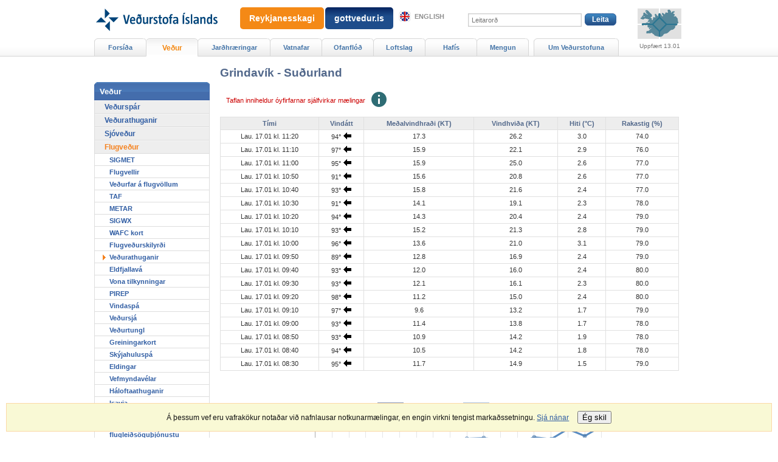

--- FILE ---
content_type: text/html;charset=UTF-8
request_url: https://vedur.is/vedur/flugvedur/vedurathuganir/1361
body_size: 5564
content:



<!DOCTYPE html PUBLIC "-//W3C//DTD XHTML 1.0 Transitional//EN" "http://www.w3.org/TR/xhtml1/DTD/xhtml1-transitional.dtd">
<html xmlns="http://www.w3.org/1999/xhtml" lang="is">
<head>
<!-- eplica-no-index -->
  <meta http-equiv="Content-Type" content="text/html; charset=utf-8" />
  <title>Grindavík - Suðurland | Veðurathuganir | Veðurstofa Íslands</title>

  <meta property="og:site_name" content="Veðurstofa Íslands" />
    

  
  <link rel="stylesheet" href="/skin/basic/design/main-print.css?v27" media="print" />
  <link rel="stylesheet" href="/skin/basic/design/main-stream.css?v27" media="speech, braille, embossed, tty" />

  <link rel="stylesheet" href="/skin/basic/design/vkort/vkort-print.css" media="print" />

  <meta name="X-UserstyleURL" content="/codecentre/userstyles/2/?hlogo=100&siteid=foo.is" />


  <link rel="stylesheet" href="/skin/basic/design/main.css?v27" media="screen" />

  <link rel="stylesheet" href="/skin/v2/dist/oldweb-minialertsmap.css" media="screen" />

  <link rel="stylesheet" href="/skin/basic/design/vkort/vkort.css?v27" media="screen" />


  <script src='/skin/basic/js/noflicker.js'></script>
  <script src='/skin/basic/js/jQuery-1.6.js'></script>
  
  

<!--  ~~~~~~~~~~~~~~~~~~~~~~~~~~~~~
      Eplica web management system
      Eplica 3 : (HEAD @ 6cec1714a)
      Tags [release/4.1.3.5]
      Project Version (HEAD@427a8ad)
      License Eplica ISP hosted solution
      eplica2.vedur.is::
      ~~~~~~~~~~~~~~~~~~~~~~~~~~~~~
      Hugsmiðjan ehf.
      Tel. +354 550-0900
      info@eplica.is
      www.eplica.is
      ~~~~~~~~~~~~~~~~~~~~~~~~~~~~~  -->

  

  <link rel="shortcut icon" href="/skin/basic/design/i/fav.ico" />
<!-- /eplica-no-index --> 

</head>
<!--[if lt IE 9 ]><body class="msie  twocol"><![endif]--><!--[if (gte IE 9)|!(IE)]><!-->
<body class=" twocol"><!--<![endif]-->
  <div class="pgwrap  twocol">


  
<div class="pghead" id="pghead">
<div class="wrap">

  
        

<!-- eplica-no-index -->
<div class="brand" role="banner"><a href="/" title="Veðurstofa íslands - forsíða"
    ><img class="logo" src="https://www.vedur.is/skin/basic/design/i/sitelogo.svg" alt="Veðurstofa íslands" /></a></div>
<div class="stream"><p><a href='#pgnav' title='Beint í valmyndina'>Valmynd</a>.</p><hr /></div>
<!-- /eplica-no-index -->



        
    <!-- Google tag (gtag.js) --> <script async src=https://www.googletagmanager.com/gtag/js?id=G-9DQK3TDF90></script> <script> window.dataLayer = window.dataLayer || []; function gtag(){dataLayer.push(arguments);} gtag('js', new Date()); gtag('config', 'G-9DQK3TDF90'); </script>
        
<!-- wrote: 2 chars -->
        
    
</div>
</div>


  
<div class="pgmain">
<div class="wrap">
    
        
    <style>
      .article td.name {
        font-weight: bold;
      }
      .article th.data,
      .article td.data {
        text-align: center;
      }
      .article td.not_avail {
            font-style: italic;
            text-align: center;
            color: #999;
      }

      .article img.wind {
        border: none;
      }

      .article img.infobubble {
        border: none;
      }

      .article table.introduction {
        border: none;
        width: 40%;
      }

      .article td.introduction {
        border: none;
        text-align: center;
        vertical-align: middle;
      }

      .article__chart {
          width: 66.67%;
          margin-left: auto;
          margin-right: auto;
      }
      
    </style>

    <div class="article">
        <div class="box">


        <h1>Grindavík - Suðurland</h1>


        <p class="notify reqnote" style="vertical-align: baseline;padding: 10px;">Taflan inniheldur óyfirfarnar sjálfvirkar mælingar <img class="infobubble" src="/skin/basic/design/i/info-bubble.png" title="Ekki er búið að yfirfara mæligögnin. Þessi gögn eru mæld með sjálfvirkum mælum, sem geta bilað. Gögn eru sótt í stöðvarnar um síma á sjálfvirkan hátt. Í gögnunum geta því leynst mælivillur og villur í gagnasendingum. Hugsanlegt er einnig að villur séu í forritum sem vinna sjálfvirkt úr gögnunum og teikna línuritin.
        Vinsamlegast gætið að þeim tíma sem fram kemur í töflunni. Glæðið síðurnar eftir þörfum. Ef síður uppfærast ekki þrátt fyrir endurglæðingu er líklegast að stillingar vafra séu í ólagi." style="display: inline-block;margin-bottom: -6px;margin-left: 0.5em;"></p>

        <p/>

        
                <table>
                    <tr>
                        <th class="data">Tími</th>
                        <th class="data">Vindátt</th>
                        <th class="data">Meðalvindhraði (KT)</th>
                        <th class="data">Vindhviða (KT)</th>
                        <th class="data">Hiti (°C)</th>
                        <th class="data">Rakastig (%)</th>

                    </tr>
                
                    <tr>
                       <td class="data">Lau.&nbsp;17.01&nbsp;kl.&nbsp;11:20</td>
                       
                       <td class="data">94° <img class="wind" src="/icon/winde2.gif" title="a"> </td>
                       <td class="data">17.3 </td>
                       <td class="data">26.2 </td>
                       <td class="data">3.0</td>
                       <td class="data">74.0 </td>
                     </tr>
                    
                    <tr>
                       <td class="data">Lau.&nbsp;17.01&nbsp;kl.&nbsp;11:10</td>
                       
                       <td class="data">97° <img class="wind" src="/icon/winde2.gif" title="a"> </td>
                       <td class="data">15.9 </td>
                       <td class="data">22.1 </td>
                       <td class="data">2.9</td>
                       <td class="data">76.0 </td>
                     </tr>
                    
                    <tr>
                       <td class="data">Lau.&nbsp;17.01&nbsp;kl.&nbsp;11:00</td>
                       
                       <td class="data">95° <img class="wind" src="/icon/winde2.gif" title="a"> </td>
                       <td class="data">15.9 </td>
                       <td class="data">25.0 </td>
                       <td class="data">2.6</td>
                       <td class="data">77.0 </td>
                     </tr>
                    
                    <tr>
                       <td class="data">Lau.&nbsp;17.01&nbsp;kl.&nbsp;10:50</td>
                       
                       <td class="data">91° <img class="wind" src="/icon/winde2.gif" title="a"> </td>
                       <td class="data">15.6 </td>
                       <td class="data">20.8 </td>
                       <td class="data">2.6</td>
                       <td class="data">77.0 </td>
                     </tr>
                    
                    <tr>
                       <td class="data">Lau.&nbsp;17.01&nbsp;kl.&nbsp;10:40</td>
                       
                       <td class="data">93° <img class="wind" src="/icon/winde2.gif" title="a"> </td>
                       <td class="data">15.8 </td>
                       <td class="data">21.6 </td>
                       <td class="data">2.4</td>
                       <td class="data">77.0 </td>
                     </tr>
                    
                    <tr>
                       <td class="data">Lau.&nbsp;17.01&nbsp;kl.&nbsp;10:30</td>
                       
                       <td class="data">91° <img class="wind" src="/icon/winde2.gif" title="a"> </td>
                       <td class="data">14.1 </td>
                       <td class="data">19.1 </td>
                       <td class="data">2.3</td>
                       <td class="data">78.0 </td>
                     </tr>
                    
                    <tr>
                       <td class="data">Lau.&nbsp;17.01&nbsp;kl.&nbsp;10:20</td>
                       
                       <td class="data">94° <img class="wind" src="/icon/winde2.gif" title="a"> </td>
                       <td class="data">14.3 </td>
                       <td class="data">20.4 </td>
                       <td class="data">2.4</td>
                       <td class="data">79.0 </td>
                     </tr>
                    
                    <tr>
                       <td class="data">Lau.&nbsp;17.01&nbsp;kl.&nbsp;10:10</td>
                       
                       <td class="data">93° <img class="wind" src="/icon/winde2.gif" title="a"> </td>
                       <td class="data">15.2 </td>
                       <td class="data">21.3 </td>
                       <td class="data">2.8</td>
                       <td class="data">79.0 </td>
                     </tr>
                    
                    <tr>
                       <td class="data">Lau.&nbsp;17.01&nbsp;kl.&nbsp;10:00</td>
                       
                       <td class="data">96° <img class="wind" src="/icon/winde2.gif" title="a"> </td>
                       <td class="data">13.6 </td>
                       <td class="data">21.0 </td>
                       <td class="data">3.1</td>
                       <td class="data">79.0 </td>
                     </tr>
                    
                    <tr>
                       <td class="data">Lau.&nbsp;17.01&nbsp;kl.&nbsp;09:50</td>
                       
                       <td class="data">89° <img class="wind" src="/icon/winde2.gif" title="a"> </td>
                       <td class="data">12.8 </td>
                       <td class="data">16.9 </td>
                       <td class="data">2.4</td>
                       <td class="data">79.0 </td>
                     </tr>
                    
                    <tr>
                       <td class="data">Lau.&nbsp;17.01&nbsp;kl.&nbsp;09:40</td>
                       
                       <td class="data">93° <img class="wind" src="/icon/winde2.gif" title="a"> </td>
                       <td class="data">12.0 </td>
                       <td class="data">16.0 </td>
                       <td class="data">2.4</td>
                       <td class="data">80.0 </td>
                     </tr>
                    
                    <tr>
                       <td class="data">Lau.&nbsp;17.01&nbsp;kl.&nbsp;09:30</td>
                       
                       <td class="data">93° <img class="wind" src="/icon/winde2.gif" title="a"> </td>
                       <td class="data">12.1 </td>
                       <td class="data">16.1 </td>
                       <td class="data">2.3</td>
                       <td class="data">80.0 </td>
                     </tr>
                    
                    <tr>
                       <td class="data">Lau.&nbsp;17.01&nbsp;kl.&nbsp;09:20</td>
                       
                       <td class="data">98° <img class="wind" src="/icon/winde2.gif" title="a"> </td>
                       <td class="data">11.2 </td>
                       <td class="data">15.0 </td>
                       <td class="data">2.4</td>
                       <td class="data">80.0 </td>
                     </tr>
                    
                    <tr>
                       <td class="data">Lau.&nbsp;17.01&nbsp;kl.&nbsp;09:10</td>
                       
                       <td class="data">97° <img class="wind" src="/icon/winde2.gif" title="a"> </td>
                       <td class="data">9.6 </td>
                       <td class="data">13.2 </td>
                       <td class="data">1.7</td>
                       <td class="data">79.0 </td>
                     </tr>
                    
                    <tr>
                       <td class="data">Lau.&nbsp;17.01&nbsp;kl.&nbsp;09:00</td>
                       
                       <td class="data">93° <img class="wind" src="/icon/winde2.gif" title="a"> </td>
                       <td class="data">11.4 </td>
                       <td class="data">13.8 </td>
                       <td class="data">1.7</td>
                       <td class="data">78.0 </td>
                     </tr>
                    
                    <tr>
                       <td class="data">Lau.&nbsp;17.01&nbsp;kl.&nbsp;08:50</td>
                       
                       <td class="data">93° <img class="wind" src="/icon/winde2.gif" title="a"> </td>
                       <td class="data">10.9 </td>
                       <td class="data">14.2 </td>
                       <td class="data">1.9</td>
                       <td class="data">78.0 </td>
                     </tr>
                    
                    <tr>
                       <td class="data">Lau.&nbsp;17.01&nbsp;kl.&nbsp;08:40</td>
                       
                       <td class="data">94° <img class="wind" src="/icon/winde2.gif" title="a"> </td>
                       <td class="data">10.5 </td>
                       <td class="data">14.2 </td>
                       <td class="data">1.8</td>
                       <td class="data">78.0 </td>
                     </tr>
                    
                    <tr>
                       <td class="data">Lau.&nbsp;17.01&nbsp;kl.&nbsp;08:30</td>
                       
                       <td class="data">95° <img class="wind" src="/icon/winde2.gif" title="a"> </td>
                       <td class="data">11.7 </td>
                       <td class="data">14.9 </td>
                       <td class="data">1.5</td>
                       <td class="data">79.0 </td>
                     </tr>
                    
                </table>
                

            <br><br>

            <div class="article__chart">
                    <script src="https://cdnjs.cloudflare.com/ajax/libs/Chart.js/2.9.4/Chart.min.js"></script>

                    <canvas id="lineChart" width="270" height="100"></canvas>
                    <script>
                    var ctx = document.getElementById('lineChart');
                    var myChart = new Chart(ctx, {
                        type: 'line',
                        data: {
                            labels: ['08:30', '08:40', '08:50', '09:00', '09:10', '09:20', '09:30', '09:40', '09:50', '10:00', '10:10', '10:20', '10:30', '10:40', '10:50', '11:00', '11:10', '11:20'],
                            datasets: [{
                                label: 'Meðalvindhraði',
                                data: [11.7, 10.5, 10.9, 11.4, 9.6, 11.2, 12.1, 12.0, 12.8, 13.6, 15.2, 14.3, 14.1, 15.8, 15.6, 15.9, 15.9, 17.3],
                                fill: false,
                                borderColor: '#173a78',
                                lineTension: 0,
                            },{
                                label: 'Vindhviða',
                                data: [14.9, 14.2, 14.2, 13.8, 13.2, 15.0, 16.1, 16.0, 16.9, 21.0, 21.3, 20.4, 19.1, 21.6, 20.8, 25.0, 22.1, 26.2],
                                fill: false,
                                borderColor: '#5a8cc1',
                                lineTension: 0,
                            }]
                        },
                        options: {
                            scales: {
                                yAxes: [{
                                    ticks: {
                                        beginAtZero: true
                                    }
                                }]
                            }
                        }
                    });
                    </script>
            </div>
        </div>
    </div>




        
    
    </div>
</div>

  
<div class="pgextra2" id="pgnav">
<div class="wrap">
    
        <!-- eplica-no-index -->
              <div class="mnav" role="navigation">
                <h2 class="boxhead">vedur.is</h2>
                <div class="boxbody">
                    <ul class="level1"
                      ><li class="home"><a href="/">Forsíða</a></li
                      ><li class="vkort.css parent branch"><a href="/vedur/spar/stadaspar" class="cat1">Veður</a
                    ></li
                      ><li class="w-120 branch"><a href="/skjalftar-og-eldgos/jardskjalftar" class="cat2">Jarðhræringar</a
                    ></li
                      ><li class="cat3 branch"><a href="/vatnafar/" class="cat3">Vatnafar</a
                    ></li
                      ><li class="null branch"><a href="/ofanflod/" class="cat4">Ofanflóð</a
                    ></li
                      ><li class="cat5 branch"><a href="/loftslag/rannsoknir/rannsoknir" class="cat5">Loftslag</a
                    ></li
                      ><li class="branch"><a href="/hafis/tilkynningar">Hafís</a
                    ></li
                      ><li class="mnavmore branch"><a href="/mengun/mengun" class="cat7">Mengun</a
                    ></li
                      ><li class="umvedur w-140 branch"><a href="/um-vi/frettir" class="cat8">Um Veðurstofuna</a
                    ></li
                 ></ul>
             
                </div>
              </div>
              <hr class="stream" />
        
      <!-- /eplica-no-index -->
  


        
    
        <!-- eplica-no-index -->
              <div class="snav" role="navigation">
                <h2 class="boxhead">Veður</h2>
                <div class="boxbody">
                    <ul class="level1"
                      ><li class="branch"><a href="/vedur/spar/stadaspar">Veðurspár</a
                    ></li
                      ><li class="branch"><a href="/vedur/athuganir/kort">Veðurathuganir</a
                    ></li
                      ><li class="branch"><a href="/vedur/sjovedur/textaspar/">Sjóveður</a
                    ></li
                      ><li class="cat5 parent branch"><a href="/vedur/flugvedur/" class="cat5">Flugveður</a
                    
                      ><ul class="level2"
                        ><li><a href="/vedur/flugvedur/sigmet/">SIGMET</a
                    ></li
                        ><li><a href="/vedur/flugvedur/flugvellir/">Flugvellir</a
                    ></li
                        ><li><a href="/vedur/flugvedur/vedurfar/">Veðurfar á flugvöllum</a
                    ></li
                        ><li><a href="/vedur/flugvedur/taf/">TAF</a
                    ></li
                        ><li><a href="/vedur/flugvedur/metar/">METAR</a
                    ></li
                        ><li><a href="/vedur/flugvedur/sigwx/">SIGWX</a
                    ></li
                        ><li class="branch"><a href="/vedur/flugvedur/wafc/">WAFC kort</a
                    ></li
                        ><li><a href="/vedur/flugvedur/flugvedurskilyrdi/">Flugveðurskilyrði</a
                    ></li
                        ><li class="current"><a href="/vedur/flugvedur/vedurathuganir/">Veðurathuganir</a
                    ></li
                        ><li><a href="/vedur/flugvedur/eldfjallava/">Eldfjallavá</a
                    ></li
                        ><li><a href="/eldfjoll/tilkynningar/vona/">Vona tilkynningar</a
                    ></li
                        ><li class="branch"><a href="/vedur/flugvedur/pirep/">PIREP</a
                    ></li
                        ><li><a href="/vedur/flugvedur/vindaspa/">Vindaspá</a
                    ></li
                        ><li><a href="/vedur/flugvedur/vedursja/">Veðursjá</a
                    ></li
                        ><li><a href="/vedur/flugvedur/vedurtungl/">Veðurtungl</a
                    ></li
                        ><li class="branch"><a href="/vedur/flugvedur/greining/atlants/">Greiningarkort</a
                    ></li
                        ><li class="branch"><a href="/vedur/flugvedur/skyjaspa/haupplausnar-likan">Skýjahuluspá</a
                    ></li
                        ><li><a href="/vedur/flugvedur/eldingar/">Eldingar</a
                    ></li
                        ><li class="branch"><a href="/vedur/flugvedur/vefmyndavelar/reykjavik">Vefmyndavélar</a
                    ></li
                        ><li class="branch"><a href="/vedur/flugvedur/haloftaathuganir/keflavik/">Háloftaathuganir</a
                    ></li
                        ><li><a href="https://iws.isavia.is/#!/">Isavia</a
                    ></li
                        ><li class="branch"><a href="/vedur/flugvedur/erlent/">Erlent flugveður</a
                    ></li
                        ><li><a href="/media/vedurstofan/starfsleyfi-jan-2020.pdf">Starfsleyfi flugleiðsöguþjónustu</a
                    ></li
                        ><li class=" last"><a href="/vedur/flugvedur/kynning/">Um flugveðursíður</a
                    ></li
                      ></ul
                      ></li
                      ><li class="cat6 branch"><a href="/vedur/vedurfar/manadayfirlit" class="cat6">Veðurfar á Íslandi</a
                    ></li
                      ><li class="cat7 branch"><a href="/vedur/erlendis/adrir_vefir/" class="cat7">Veður erlendis</a
                    ></li
                      ><li><a href="/vedur/stodvar/">Stöðvar</a
                    ></li
                      ><li class="cat9"><a href="/vedur/vottord/" class="cat9">Veðurvottorð</a
                    ></li
                      ><li class="null"><a href="/vedur/skraning/" class="cat10">Skrá veðurfyrirbrigði</a
                    ></li
                      ><li class="null branch"><a href="/vedur/adrir_vefir/" class="cat11">Aðrir vefir</a
                    ></li
                      ><li class="null branch"><a href="/vedur/frodleikur/" class="cat12">Fróðleikur</a
                    ></li
                 ></ul>
             
                </div>
              </div>
              <hr class="stream" />
        
      <!-- /eplica-no-index -->
  


        
    
        

<script>
	window.W2_CONTAINER_TYPE = 'eplica';


	window.W2_COMPONENT_TYPE__alert_minimap = true; 
	


	window.initData = {
			'language': 'is', 
			'log_error_to_console': 0,
			'css_location': '/skin/v2/dist/',
			'urls_data_req': '/xhrreq',
			
			'data_alert_active_interval': 120,
			'data_alert_inactive_interval': 240,

			'now': '2026-01-17T11:23Z',
			'alert': {
				'key': '2026-01-13T10:00Z',
				'data': {"updateTS":"2026-01-13T10:00Z","alerts": []}
			}
	};
	
</script>


<script src="/web2/js/app.min.js?v=525" id="alert_script" base-react-path="/vidvaranir" ></script>
<!-- wrote: 616 chars -->
        
    
    </div>
</div>

  
<div class="pgfoot">
<div class="wrap">
    <div class="imgbanner imgbanner-expanded ">
  <a href="/eldfjoll/eldgos-a-reykjanesi/frettir-og-vidvaranir/" class="imgbanner__text" style=";padding:10px 15px;">Reykjanesskagi</a>
</div>

<div class="imgbanner imgbanner-expanded cat2" style="left: 360px; ">
  <a href="https://gottvedur.is" class="imgbanner__text"  style="background: linear-gradient(0deg, rgba(30,77,139,1) 60%, rgba(7,36,96,1) 100%);padding:10px 15px;">gottvedur.is</a>
</div>
        <div class="qsearch" id="pg-search">  <h2 class="boxhead">Leit á vefsvæðinu</h2>  <form class="boxbody" action="/leit">    <div>      <span class="fi_txt req"><label for="qstr">Leitarorð:</label> <input id="qstr" name="q" value="" /></span>      <span class="fi_btn"><input class="submit" type="submit" value="Leita" /></span>    </div>      </form></div><hr class="stream" />
        
    <div class="headnote">
  <h2 class="boxhead">Aðrir tengdir vefir</h2>
  <div class="boxbody">
    <ul>
      <li><a class="en" href="https://en.vedur.is/">English</a></li>
<!--      <li><a href="https://vedur.is/m">Farsímavefur</a></li> -->
    </ul>              
  </div>
</div>
<hr class="stream" /><div class="footer rbox">
  <h2 class="boxhead">Samskipti</h2>
  <div class="boxbody">
    <p>© Veðurstofa Íslands | Bústaðavegi 7-9 | 105 Reykjavík | Sími 522 6000 | Kennitala 630908-0350<br> <a href="/um-vi/hafa-samband/">Hafa samband</a> | <a href="/um-vi/starfsfolk/">Starfsfólk</a> | <a href="/um-vi/vefurinn/notkunarskilmalar/">Notkunarskilmálar</a> | <a href="/veftre/">Veftré</a> | <a href="/um-vi/vefurinn/spurt_og_svarad/">Spurt og svarað um vefinn</a>
 | <a href="/um-vi/vefurinn/personuvernd/">Persónuvernd</a>

</p>

    <div class="social">
      <ul class="social__list">
        <li class="social__logo"><a title="Veður appið" href="https://www.vedur.is/um-vi/frettir/nr/2738"><img src="/media/cssmedia/app-v2.png"/></a></li>
        <li class="social__logo"><a title="Veðurstofan er á Facebook" href="https://www.facebook.com/Vedurstofan"><img src="/media/cssmedia/facebook-v2.png"/></a></li>
        <li class="social__logo"><a title="Veðurstofan er á Twitter" href="https://www.twitter.com/vedurstofan/"><img src="/media/cssmedia/twitter-logo-v2.png"/></a></li>
        <li class="social__logo"><a title="Gæðavottun" href="/um-vi/thjonusta/vottun/"><img src="/media/cssmedia/multilogo-en-v3.jpg"/></a></li>
      </ul>
    </div>

  </div>
</div>
<hr class="stream" />
    </div>
</div>



    
	<!-- eplica-no-index -->
    <div class="byggiraeplica" lang="is"><span class="stream">Þetta vefsvæði  </span><a href="http://www.eplica.is/" title="Þetta vefsvæði byggir á Eplica" target="_blank">byggir á Eplica</a></div>
    <!-- /eplica-no-index -->

    

  </div>
  <script src='/skin/basic/js/eplica_jqpub.js?v5'></script>
  <script src='/skin/basic/js/init.js?v17'></script>
  

  <script>
  (function(i,s,o,g,r,a,m){i['GoogleAnalyticsObject']=r;i[r]=i[r]||function(){
  (i[r].q=i[r].q||[]).push(arguments)},i[r].l=1*new Date();a=s.createElement(o),
  m=s.getElementsByTagName(o)[0];a.async=1;a.src=g;m.parentNode.insertBefore(a,m)
  })(window,document,'script','//www.google-analytics.com/analytics.js','ga');

  ga('create', 'UA-55959367-1', 'auto');
  ga('send', 'pageview');

</script><script type="text/javascript">
/*<![CDATA[*/
(function() {
var sz = document.createElement('script'); sz.type = 'text/javascript'; sz.async = true;
sz.src = '//siteimproveanalytics.com/js/siteanalyze_6035376.js';
var s = document.getElementsByTagName('script')[0]; s.parentNode.insertBefore(sz, s);
})();
/*]]>*/
</script>
        <script async defer src="https://cdn1.readspeaker.com/script/11166/webReader/webReader.js?pids=wr"></script>
        
    
</body>
</html>